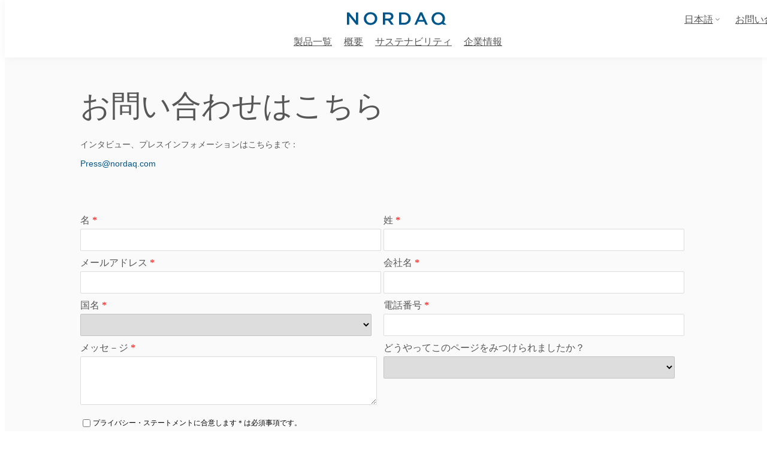

--- FILE ---
content_type: text/html; charset=utf-8
request_url: https://nordaq.com/jpn/contact-us
body_size: 18235
content:
<!DOCTYPE html><html lang="jpn"><head><meta name="facebook-domain-verification" content="x74b6tw2oz5mxrjnc91hzsldbw2ap9"/><script id="cookieyes" type="text/javascript" src="https://cdn-cookieyes.com/client_data/7ea82ef1f53857ab361537bd/script.js"></script><script>var StoryblokCacheVersion = '1768469012191';</script><script type="text/javascript">
                (function(h,o,t,j,a,r){
                    h.hj=h.hj||function(){(h.hj.q=h.hj.q||[]).push(arguments)};
                    h._hjSettings={hjid:2863149,hjsv:6};
                    a=o.getElementsByTagName('head')[0];
                    r=o.createElement('script');r.async=1;
                    r.src=t+h._hjSettings.hjid+j+h._hjSettings.hjsv;
                    a.appendChild(r);
                })(window,document,'https://static.hotjar.com/c/hotjar-','.js?sv=');
            </script><script text="text/javascript">
                (function(w,d,s,l,i){w[l]=w[l]||[];w[l].push({'gtm.start':
                new Date().getTime(),event:'gtm.js'});var f=d.getElementsByTagName(s)[0],
                j=d.createElement(s),dl=l!='dataLayer'?'&l='+l:'';j.async=true;j.src=
                'https://www.googletagmanager.com/gtm.js?id='+i+dl;f.parentNode.insertBefore(j,f);
                })(window,document,'script','dataLayer','GTM-M9JX9TD');
                </script><link rel="preload" href="https://fonts.cdnfonts.com/s/49488/Akzidenz%20Grotesk%20Next%20Regular.woff"/><link rel="apple-touch-icon" sizes="180x180" href="/favicon/apple-touch-icon.png"/><link rel="icon" type="image/png" sizes="32x32" href="/favicon/favicon-32x32.png"/><link rel="icon" type="image/png" sizes="16x16" href="/favicon/favicon-16x16.png"/><link rel="manifest" href="/favicon/site.webmanifest"/><meta name="viewport" content="width=device-width"/><meta charSet="utf-8"/><title>&quot;お問い合わせ​  - Nordaq.jpn&quot;</title><meta name="description" content="Saikoukyuu Jousuiki sweden tokkyo premium mineraru water oishii mizu Michelin star luxury hotel gokujyou oishii Sdgs waterserver Nordaq puremiamu."/><meta name="language" content="jpn"/><meta property="og:type" content="website"/><meta property="og:url" content="https://nordaq.com/jpn/contact-us"/><meta property="og:site_name" content="NORDAQ"/><meta property="article:publisher" content="https://www.facebook.com/Nordaq"/><meta property="og:image:width" content="2550"/><meta property="og:image:height" content="482"/><meta name="twitter:card" content="summary_large_image"/><meta name="twitter:site" content="@nordaq"/><script type="application/ld+json">{"@context":"https://schema.org","@graph":[{"@type":"Organization","@id":"https://nordaq.com/#organization","name":"Nordaq","url":"https://nordaq.com/","sameAs":["https://www.facebook.com/Nordaq","https://www.instagram.com/nordaq_superior_water/","https://www.linkedin.com/company/nordaq/","https://twitter.com/nordaq"],"logo":{"@type":"ImageObject","@id":"https://nordaq.com/#logo","inLanguage":"en-US","url":"https://mk0nordaqjdcbmpb1kqb.kinstacdn.com/wp-content/uploads/2020/04/nordaq-logotype.jpg","width":482,"height":121,"caption":"Nordaq"},"image":{"@id":"https://nordaq.com/#logo"}},{"@type":"WebSite","@id":"https://nordaq.com/#website","url":"https://nordaq.com/","name":"NORDAQ","description":"For a superior taste and a clean planet","publisher":{"@id":"https://nordaq.com/#organization"},"potentialAction":[],"inLanguage":"en-US"},{"@type":"ImageObject","@id":"https://nordaq.com/#primaryimage","inLanguage":"en-US","url":"https://mk0nordaqjdcbmpb1kqb.kinstacdn.com/wp-content/uploads/elementor/thumbs/Sheraton-logo-od7r9hnoaumh8xkl38bz0xqrksmddhpr1ibeg4i5rs.jpg"},{"@type":"WebPage","@id":"https://nordaq.com/#webpage","url":"https://nordaq.com/","name":"Nordaq premium water - For a superior taste and a clean planet","isPartOf":{"@id":"https://nordaq.com/#website"},"about":{"@id":"https://nordaq.com/#organization"},"primaryImageOfPage":{"@id":"https://nordaq.com/#primaryimage"},"datePublished":"2019-08-03T09:22:42+00:00","dateModified":"2021-03-10T09:12:42+00:00","description":"Welcome to a taste experience as it is meant to be. Nordaq makes water taste like water, and everything else that much more.","breadcrumb":{"@id":"https://nordaq.com/#breadcrumb"},"inLanguage":"en-US","potentialAction":[{"@type":"ReadAction","target":["https://nordaq.com/"]}]},{"@type":"BreadcrumbList","@id":"https://nordaq.com/#breadcrumb","itemListElement":[{"@type":"ListItem","position":1,"item":{"@type":"WebPage","@id":"https://nordaq.com/","url":"https://nordaq.com/","name":"Home"}}]}]}</script><meta name="next-head-count" content="14"/><link rel="preload" href="/_next/static/css/6b5b7b7f0e231c3d84af.css" as="style"/><link rel="stylesheet" href="/_next/static/css/6b5b7b7f0e231c3d84af.css" data-n-g=""/><link rel="preload" href="/_next/static/css/27b338cb3c9e554a2655.css" as="style"/><link rel="stylesheet" href="/_next/static/css/27b338cb3c9e554a2655.css" data-n-p=""/><noscript data-n-css=""></noscript><script defer="" nomodule="" src="/_next/static/chunks/polyfills-a40ef1678bae11e696dba45124eadd70.js"></script><script src="/_next/static/chunks/webpack-583a639b8b37ee6651d9.js" defer=""></script><script src="/_next/static/chunks/framework-11d5846af64f0796a412.js" defer=""></script><script src="/_next/static/chunks/main-138b82051f24f4544d58.js" defer=""></script><script src="/_next/static/chunks/pages/_app-603bc30fa9256bfaf8bc.js" defer=""></script><script src="/_next/static/chunks/485-c965cb2d2a62e853bf0a.js" defer=""></script><script src="/_next/static/chunks/14-4c9e1cedc147a93a6474.js" defer=""></script><script src="/_next/static/chunks/pages/%5B%5B...slug%5D%5D-1a6e3f04ecdeccd62289.js" defer=""></script><script src="/_next/static/sTOJVIG6EfOHbzEGQkXbi/_buildManifest.js" defer=""></script><script src="/_next/static/sTOJVIG6EfOHbzEGQkXbi/_ssgManifest.js" defer=""></script><style data-styled="" data-styled-version="5.3.11">.dehcqP{display:-webkit-box;display:-webkit-flex;display:-ms-flexbox;display:flex;}/*!sc*/
@media screen and (min-width:1025px){.dehcqP{visibility:hidden;}}/*!sc*/
.iuaOIT{display:-webkit-box;display:-webkit-flex;display:-ms-flexbox;display:flex;}/*!sc*/
data-styled.g1[id="SocialMediaList__Container-sc-156mnwv-0"]{content:"dehcqP,iuaOIT,"}/*!sc*/
.cYpEgz{padding:0 13px;}/*!sc*/
.cYpEgz:first-child{padding-left:0;}/*!sc*/
.eTTVzg{padding:0 9px;}/*!sc*/
.eTTVzg:first-child{padding-left:0;}/*!sc*/
data-styled.g2[id="SocialMediaList__Link-sc-156mnwv-1"]{content:"cYpEgz,eTTVzg,"}/*!sc*/
.ehcTPP{margin:0 10px;position:relative;display:inline-block;cursor:pointer;color:#575757;}/*!sc*/
.ehcTPP:first{padding-left:0px;}/*!sc*/
.ehcTPP:hover .dropdown-menu{display:-webkit-box;display:-webkit-flex;display:-ms-flexbox;display:flex;-webkit-flex-direction:column;-ms-flex-direction:column;flex-direction:column;margin-top:1px;}/*!sc*/
.ehcTPP:hover{color:#00558A;}/*!sc*/
.cLAoGf{margin:0 10px;position:relative;display:inline-block;cursor:pointer;color:#575757;padding-right:17px;}/*!sc*/
.cLAoGf:first{padding-left:0px;}/*!sc*/
.cLAoGf:hover .dropdown-menu{display:-webkit-box;display:-webkit-flex;display:-ms-flexbox;display:flex;-webkit-flex-direction:column;-ms-flex-direction:column;flex-direction:column;margin-top:1px;}/*!sc*/
.cLAoGf:hover{color:#00558A;}/*!sc*/
.cLAoGf:after{content:url(/arrow-down-black.svg);position:absolute;top:-2px;right:6px;-webkit-transition:-webkit-transform 0.4s ease-in-out;-webkit-transition:transform 0.4s ease-in-out;transition:transform 0.4s ease-in-out;}/*!sc*/
.cLAoGf:hover:after{-webkit-transform:rotate(180deg) translateY(-6px);-ms-transform:rotate(180deg) translateY(-6px);transform:rotate(180deg) translateY(-6px);}/*!sc*/
data-styled.g3[id="Menu__DropDown-sc-17tkt2d-0"]{content:"ehcTPP,cLAoGf,"}/*!sc*/
.eHlecw{display:none;position:absolute;background-color:white;min-width:160px;z-index:1000;padding:15px 25px 18px;list-style:none;}/*!sc*/
data-styled.g4[id="Menu__DropDownMenu-sc-17tkt2d-1"]{content:"eHlecw,"}/*!sc*/
.kLKpSZ{font-family:Arial;font-style:normal;font-weight:normal;font-size:12px;line-height:11px;padding-bottom:5px;color:#00558A;display:inline-block;position:relative;cursor:pointer;}/*!sc*/
.kLKpSZ:before{content:url(/blue-arrow.svg);position:absolute;left:-17px;-webkit-transform:scaleX(0);-ms-transform:scaleX(0);transform:scaleX(0);-webkit-transition:-webkit-transform 0.7s cubic-bezier(0.19,1,0.22,1);-webkit-transition:transform 0.7s cubic-bezier(0.19,1,0.22,1);transition:transform 0.7s cubic-bezier(0.19,1,0.22,1);}/*!sc*/
.kLKpSZ:hover:before{-webkit-transform-origin:left;-ms-transform-origin:left;transform-origin:left;-webkit-transform:scaleX(1);-ms-transform:scaleX(1);transform:scaleX(1);}/*!sc*/
data-styled.g5[id="Menu__DropDownLink-sc-17tkt2d-2"]{content:"kLKpSZ,"}/*!sc*/
.kDKIic{position:relative;}/*!sc*/
.kDKIic:before{content:"";position:absolute;bottom:0;left:0;width:100%;height:1px;background-color:#00558A;-webkit-transform-origin:right;-ms-transform-origin:right;transform-origin:right;-webkit-transform:scaleX(0);-ms-transform:scaleX(0);transform:scaleX(0);-webkit-transition:-webkit-transform 1.1s cubic-bezier(0.19,1,0.22,1);-webkit-transition:transform 1.1s cubic-bezier(0.19,1,0.22,1);transition:transform 1.1s cubic-bezier(0.19,1,0.22,1);}/*!sc*/
.kDKIic:hover:before{-webkit-transform-origin:left;-ms-transform-origin:left;transform-origin:left;-webkit-transform:scaleX(1);-ms-transform:scaleX(1);transform:scaleX(1);}/*!sc*/
data-styled.g6[id="Menu__DropDownTitle-sc-17tkt2d-3"]{content:"kDKIic,"}/*!sc*/
.iljXuZ{display:block;}/*!sc*/
data-styled.g7[id="Menu__NarrowMenuContainer-sc-17tkt2d-4"]{content:"iljXuZ,"}/*!sc*/
.eRUAQy{font-family:Arial;font-style:normal;font-weight:normal;font-size:30px;cursor:pointer;display:-webkit-box;display:-webkit-flex;display:-ms-flexbox;display:flex;-webkit-flex-direction:column;-ms-flex-direction:column;flex-direction:column;-webkit-align-items:flex-start;-webkit-box-align:flex-start;-ms-flex-align:flex-start;align-items:flex-start;}/*!sc*/
@media screen and (max-width:1024px){.eRUAQy{display:block;}}/*!sc*/
.eRUAQy:last-child{margin-bottom:0;}/*!sc*/
data-styled.g8[id="Menu__NarrowMenuCategory-sc-17tkt2d-5"]{content:"eRUAQy,"}/*!sc*/
.duOrUm{display:-webkit-box;display:-webkit-flex;display:-ms-flexbox;display:flex;-webkit-align-items:center;-webkit-box-align:center;-ms-flex-align:center;align-items:center;}/*!sc*/
data-styled.g9[id="Menu__NarrowMenuCategoryTitle-sc-17tkt2d-6"]{content:"duOrUm,"}/*!sc*/
.kFtvyQ{margin-bottom:20px;font-family:Arial;font-style:normal;font-weight:normal;font-size:30px;cursor:pointer;}/*!sc*/
data-styled.g10[id="Menu__NarrowMenuLink-sc-17tkt2d-7"]{content:"kFtvyQ,"}/*!sc*/
.hTlgAH{display:-webkit-box;display:-webkit-flex;display:-ms-flexbox;display:flex;-webkit-align-items:center;-webkit-box-align:center;-ms-flex-align:center;align-items:center;-webkit-box-pack:justify;-webkit-justify-content:space-between;-ms-flex-pack:justify;justify-content:space-between;width:100%;padding:20px 45px 50px;position:fixed;top:0;-webkit-transition:top 0.35s;transition:top 0.35s;background-color:white;box-shadow:0px 0px 15px 0px rgb(0 0 0 / 5%);z-index:1000;-webkit-transition:background-color 0s,top 0.3s;transition:background-color 0s,top 0.3s;}/*!sc*/
data-styled.g12[id="DesktopMenu__Container-sc-nbpvu5-0"]{content:"hTlgAH,"}/*!sc*/
.eAbzFz{display:-webkit-box;display:-webkit-flex;display:-ms-flexbox;display:flex;-webkit-flex-direction:column;-ms-flex-direction:column;flex-direction:column;-webkit-box-pack:center;-webkit-justify-content:center;-ms-flex-pack:center;justify-content:center;-webkit-align-items:center;-webkit-box-align:center;-ms-flex-align:center;align-items:center;}/*!sc*/
data-styled.g13[id="DesktopMenu__InnerContainer-sc-nbpvu5-1"]{content:"eAbzFz,"}/*!sc*/
.WYtsG{position:absolute;top:60px;}/*!sc*/
data-styled.g14[id="DesktopMenu__MenuContainer-sc-nbpvu5-2"]{content:"WYtsG,"}/*!sc*/
.hkOBhb{cursor:pointer;}/*!sc*/
data-styled.g15[id="DesktopMenu__LogoLink-sc-nbpvu5-3"]{content:"hkOBhb,"}/*!sc*/
.edGNXg{height:100%;margin:0 0px;border-left:0.4px solid white;}/*!sc*/
@media screen and (max-width:1024px){.edGNXg{width:100%;height:1px;border-top:0.4px solid white;border-left:none;margin:33px 0;}}/*!sc*/
data-styled.g16[id="Divider__D-sc-1ed6v9t-0"]{content:"edGNXg,"}/*!sc*/
.dnetPA{padding-top:50px;padding-right:32px;padding-left:20px;display:-webkit-box;display:-webkit-flex;display:-ms-flexbox;display:flex;-webkit-box-pack:justify;-webkit-justify-content:space-between;-ms-flex-pack:justify;justify-content:space-between;-webkit-align-items:center;-webkit-box-align:center;-ms-flex-align:center;align-items:center;padding-bottom:30px;background-color:white;}/*!sc*/
data-styled.g17[id="NarrowMenu__NarrowContainer-sc-17qvv52-0"]{content:"dnetPA,"}/*!sc*/
.gWGRcT{height:100%;width:0;position:fixed;z-index:1000;top:0;left:0;background-color:#00558A;overflow-x:hidden;-webkit-transition:0.5s;transition:0.5s;color:white;display:-webkit-box;display:-webkit-flex;display:-ms-flexbox;display:flex;-webkit-flex-direction:column;-ms-flex-direction:column;flex-direction:column;}/*!sc*/
data-styled.g18[id="NarrowMenu__Overlay-sc-17qvv52-1"]{content:"gWGRcT,"}/*!sc*/
.iFDGmB{position:relative;width:100vw;text-align:center;margin-top:50px;padding-left:20px;padding-right:20px;-webkit-flex:1;-ms-flex:1;flex:1;display:-webkit-box;display:-webkit-flex;display:-ms-flexbox;display:flex;-webkit-flex-direction:column;-ms-flex-direction:column;flex-direction:column;}/*!sc*/
data-styled.g19[id="NarrowMenu__OverlayContent-sc-17qvv52-2"]{content:"iFDGmB,"}/*!sc*/
.ixzLwp{background:transparent;border:none;color:white;outline:none;cursor:pointer;padding:0;}/*!sc*/
data-styled.g20[id="NarrowMenu__CloseButton-sc-17qvv52-3"]{content:"ixzLwp,"}/*!sc*/
.dPRslV{display:-webkit-box;display:-webkit-flex;display:-ms-flexbox;display:flex;-webkit-box-pack:justify;-webkit-justify-content:space-between;-ms-flex-pack:justify;justify-content:space-between;-webkit-align-items:center;-webkit-box-align:center;-ms-flex-align:center;align-items:center;margin-top:50px;padding:0 32px 0 22px;}/*!sc*/
data-styled.g21[id="NarrowMenu__MenuTop-sc-17qvv52-4"]{content:"dPRslV,"}/*!sc*/
.kyrdIm{cursor:pointer;}/*!sc*/
data-styled.g22[id="NarrowMenu__LogoLink-sc-17qvv52-5"]{content:"kyrdIm,"}/*!sc*/
.eUnHvo{display:none;}/*!sc*/
@media screen and (max-width:1024px){.eUnHvo{display:block;}}/*!sc*/
data-styled.g23[id="Header__Narrow-sc-c9p9b8-0"]{content:"eUnHvo,"}/*!sc*/
.igRMrU{display:none;}/*!sc*/
@media screen and (min-width:1025px){.igRMrU{display:block;}}/*!sc*/
data-styled.g24[id="Header__MediumAndWide-sc-c9p9b8-1"]{content:"igRMrU,"}/*!sc*/
.cnVnqq{background-color:#FAFAFA;}/*!sc*/
data-styled.g26[id="Image__Container-sc-jmt8jt-0"]{content:"cnVnqq,"}/*!sc*/
.hRGseM{font-family:Akzidenz-Grotesk Next;font-style:normal;font-weight:400;font-size:50px;line-height:60px;color:#575757;}/*!sc*/
@media screen and (max-width:1024px){.hRGseM{font-size:36px;line-height:43px;}}/*!sc*/
data-styled.g27[id="H1__H1Typography-sc-osdyvv-0"]{content:"hRGseM,"}/*!sc*/
.enfTgN{font-family:Akzidenz-Grotesk Next;font-style:normal;font-weight:400;font-size:28px;color:#575757;}/*!sc*/
@media screen and (max-width:1024px){.enfTgN{font-size:26px;}}/*!sc*/
data-styled.g28[id="H2__H2Typography-sc-d4n2m6-0"]{content:"enfTgN,"}/*!sc*/
.jXeOeC{font-family:Arial;font-style:normal;font-weight:normal;font-size:14px;line-height:20px;color:#575757;}/*!sc*/
@media screen and (max-width:1024px){.jXeOeC{font-size:16px;}}/*!sc*/
data-styled.g31[id="Paragraph__ParagraphTypography-sc-isrbhh-0"]{content:"jXeOeC,"}/*!sc*/
.fuwirw{font-family:Arial;font-style:normal;font-weight:bold;font-size:12px;line-height:18px;text-transform:uppercase;color:#575757;}/*!sc*/
@media screen and (max-width:1024px){.fuwirw{font-size:14px;}}/*!sc*/
data-styled.g33[id="CTA2__CTA2Typography-sc-1qjq6a2-0"]{content:"fuwirw,"}/*!sc*/
.cCRWWF{background-color:#00558A;color:white;border:none;border-radius:8px;padding:15px 45px;font-family:Roboto;font-style:normal;font-weight:400;font-size:16px;line-height:18px;cursor:pointer;display:inline-block;}/*!sc*/
.cCRWWF:hover{background-color:#003C62;}/*!sc*/
data-styled.g49[id="Button__Btn-sc-r0t2o9-0"]{content:"cCRWWF,"}/*!sc*/
.gPblfX{background-color:#00558A;padding:50px 50px 23px 45px;display:-webkit-box;display:-webkit-flex;display:-ms-flexbox;display:flex;-webkit-flex-direction:column;-ms-flex-direction:column;flex-direction:column;-webkit-box-pack:center;-webkit-justify-content:center;-ms-flex-pack:center;justify-content:center;-webkit-align-items:center;-webkit-box-align:center;-ms-flex-align:center;align-items:center;color:#FFFFFF;}/*!sc*/
@media screen and (max-width:1024px){.gPblfX{padding-left:20px;padding-right:20px;}}/*!sc*/
data-styled.g59[id="Footer__Container-sc-13c5ze5-0"]{content:"gPblfX,"}/*!sc*/
.ehxrgN{display:-webkit-box;display:-webkit-flex;display:-ms-flexbox;display:flex;-webkit-align-items:flex-start;-webkit-box-align:flex-start;-ms-flex-align:flex-start;align-items:flex-start;margin-bottom:53px;width:100%;}/*!sc*/
@media screen and (max-width:1024px){.ehxrgN{-webkit-flex-direction:column;-ms-flex-direction:column;flex-direction:column;margin-bottom:33px;}}/*!sc*/
data-styled.g60[id="Footer__InnerContainer-sc-13c5ze5-1"]{content:"ehxrgN,"}/*!sc*/
.gYzBBe{font-family:Arial;font-style:normal;font-weight:normal;font-size:9px;}/*!sc*/
data-styled.g61[id="Footer__CopyRight-sc-13c5ze5-2"]{content:"gYzBBe,"}/*!sc*/
.fIwyvv{width:288px;margin-right:75px;font-family:Arial;margin-bottom:60px;}/*!sc*/
@media screen and (max-width:1024px){.fIwyvv{width:100%;}}/*!sc*/
data-styled.g62[id="Footer__BrandDescriptionContainer-sc-13c5ze5-3"]{content:"fIwyvv,"}/*!sc*/
.eumlSt{font-style:normal;font-weight:normal;font-size:12px;line-height:20px;margin-top:20px;}/*!sc*/
data-styled.g63[id="Footer__BrandDescriptionText-sc-13c5ze5-4"]{content:"eumlSt,"}/*!sc*/
.caeZvp{display:grid;grid-template-columns:repeat(3,1fr);justify-items:center;-webkit-flex:2;-ms-flex:2;flex:2;}/*!sc*/
@media screen and (max-width:1024px){.caeZvp{display:-webkit-box;display:-webkit-flex;display:-ms-flexbox;display:flex;-webkit-flex-direction:column;-ms-flex-direction:column;flex-direction:column;}}/*!sc*/
data-styled.g64[id="Footer__FooterLinksContainer-sc-13c5ze5-5"]{content:"caeZvp,"}/*!sc*/
.ifiZqZ{font-style:normal;font-weight:bold;font-size:12px;margin-bottom:22px;}/*!sc*/
data-styled.g65[id="Footer__FooterLinkCategory-sc-13c5ze5-6"]{content:"ifiZqZ,"}/*!sc*/
.gPaZMS{display:-webkit-box;display:-webkit-flex;display:-ms-flexbox;display:flex;-webkit-flex-direction:column;-ms-flex-direction:column;flex-direction:column;}/*!sc*/
@media screen and (max-width:1024px){.gPaZMS{margin-bottom:47px;width:100%;}}/*!sc*/
data-styled.g66[id="Footer__FooterLinksGroup-sc-13c5ze5-7"]{content:"gPaZMS,"}/*!sc*/
.hPgOFx{width:100%;height:auto;display:block;}/*!sc*/
data-styled.g67[id="Footer__Background-sc-13c5ze5-8"]{content:"hPgOFx,"}/*!sc*/
.bofMkG{padding:20px 20%;}/*!sc*/
@media screen and (max-width:1024px){.bofMkG{padding:20px 20px;}}/*!sc*/
data-styled.g86[id="Article__Container-sc-1v5799c-0"]{content:"bofMkG,"}/*!sc*/
.bOSAEp{font-style:normal;font-weight:normal;font-size:14px;font-family:Arial;margin-bottom:20px;line-height:20px;color:#575757;}/*!sc*/
data-styled.g87[id="Article__Content-sc-1v5799c-1"]{content:"bOSAEp,"}/*!sc*/
.iNGFTB{padding:10px 10%;}/*!sc*/
@media screen and (max-width:1024px){.iNGFTB{padding:10px 20px;}}/*!sc*/
data-styled.g89[id="H1__Container-sc-1bq9td4-0"]{content:"iNGFTB,"}/*!sc*/
.cLpUTn{padding:50px 10%;}/*!sc*/
@media screen and (max-width:1024px){.cLpUTn{padding:0 20px;}}/*!sc*/
data-styled.g99[id="ContactUs__Container-sc-1gkgfze-0"]{content:"cLpUTn,"}/*!sc*/
.frPRrw{width:100%;padding:10px 7px;border:1px solid rgba(87,87,87,0.2);border-radius:2px;}/*!sc*/
data-styled.g100[id="ContactUs__Input-sc-1gkgfze-1"]{content:"frPRrw,"}/*!sc*/
.kpRYIi{width:100%;padding:9px 0;border:1px solid rgba(87,87,87,0.2);border-radius:2px;}/*!sc*/
data-styled.g101[id="ContactUs__Select-sc-1gkgfze-2"]{content:"kpRYIi,"}/*!sc*/
.eqLNvf{border:1px solid rgba(87,87,87,0.2);border-radius:2px;width:100%;padding-left:5px;}/*!sc*/
data-styled.g102[id="ContactUs__TextArea-sc-1gkgfze-3"]{content:"eqLNvf,"}/*!sc*/
.lanudw{color:#575757;margin-bottom:3px;}/*!sc*/
data-styled.g103[id="ContactUs__Label-sc-1gkgfze-4"]{content:"lanudw,"}/*!sc*/
.fhqCzh{display:grid;grid-template-columns:repeat(2,1fr);margin-bottom:10px;}/*!sc*/
@media screen and (max-width:1024px){.fhqCzh{grid-template-columns:repeat(1,1fr);margin-bottom:0px;}}/*!sc*/
data-styled.g104[id="ContactUs__Row-sc-1gkgfze-5"]{content:"fhqCzh,"}/*!sc*/
.gsmIxb{display:-webkit-box;display:-webkit-flex;display:-ms-flexbox;display:flex;-webkit-flex-direction:column;-ms-flex-direction:column;flex-direction:column;-webkit-box-pack:start;-webkit-justify-content:flex-start;-ms-flex-pack:start;justify-content:flex-start;-webkit-align-items:flex-start;-webkit-box-align:flex-start;-ms-flex-align:flex-start;align-items:flex-start;padding-right:20px;}/*!sc*/
@media screen and (max-width:1024px){.gsmIxb{margin-bottom:10px;margin-left:5px;}}/*!sc*/
data-styled.g105[id="ContactUs__InputContainer-sc-1gkgfze-6"]{content:"gsmIxb,"}/*!sc*/
.caayjD{margin-right:4px;}/*!sc*/
data-styled.g106[id="ContactUs__Checkbox-sc-1gkgfze-7"]{content:"caayjD,"}/*!sc*/
.cOpsua{display:-webkit-box;display:-webkit-flex;display:-ms-flexbox;display:flex;-webkit-align-items:center;-webkit-box-align:center;-ms-flex-align:center;align-items:center;font-size:12px;font-family:Arial;margin-bottom:22px;}/*!sc*/
@media screen and (max-width:1024px){.cOpsua{margin-bottom:12px;}}/*!sc*/
data-styled.g108[id="ContactUs__PrivacyContainer-sc-1gkgfze-9"]{content:"cOpsua,"}/*!sc*/
.frINYt{padding:0 10%;margin-bottom:20px;}/*!sc*/
@media screen and (max-width:1024px){.frINYt{padding:0px 20px;}}/*!sc*/
data-styled.g117[id="ContactMethod__Container-sc-1pox325-0"]{content:"frINYt,"}/*!sc*/
.khNCIp{margin-top:95px;width:100%;background-color:transparent;}/*!sc*/
@media screen and (max-width:1024px){.khNCIp{margin-top:0px;}}/*!sc*/
data-styled.g121[id="VerticalSpace__Container-sc-11a2l7x-0"]{content:"khNCIp,"}/*!sc*/
</style></head><body><div id="__next"><div style="background-color:#FAFAFA"><section><section><header mode="DARK_MODE" class="Header__Container-sc-c9p9b8-2 ggJoaT"><div class="Header__Narrow-sc-c9p9b8-0 eUnHvo"><div mode="DARK_MODE" class="NarrowMenu__NarrowContainer-sc-17qvv52-0 dnetPA"><a href="/jpn/home" class="NarrowMenu__LogoLink-sc-17qvv52-5 kyrdIm"><svg width="171" height="22" fill="none" xmlns="http://www.w3.org/2000/svg"><g clip-path="url(#dark-logo_svg__clip0)" fill="#00558A"><path d="M161.461 17.377a10.389 10.389 0 002.175-6.374c0-5.838-4.607-10.646-11.217-10.646-6.611 0-11.275 4.863-11.275 10.715 0 5.838 4.607 10.646 11.217 10.646 2.518 0 4.736-.742 6.553-1.95l1.86 1.538h5.494l-4.807-3.929zm-9.085 1.14c-4.049 0-7.326-3.324-7.326-7.445 0-4.107 3.277-7.445 7.326-7.445 4.049 0 7.325 3.324 7.325 7.445 0 4.107-3.276 7.445-7.325 7.445zM15.023 14.987L3.505.701H0v20.66h3.72V6.662l11.86 14.699h3.163V.7h-3.72v14.286zM39.403.343c-6.61 0-11.274 4.863-11.274 10.715 0 5.838 4.607 10.646 11.217 10.646S50.62 16.841 50.62 10.99C50.62 5.165 46 .343 39.403.343zm0 18.037c-4.278 0-7.311-3.338-7.311-7.377 0-4.038 2.976-7.322 7.254-7.322s7.311 3.339 7.311 7.377c0 4.039-2.99 7.322-7.254 7.322zM77.561 7.253c0-4.039-3.047-6.552-7.998-6.552h-9.586v20.66h3.778v-7.198h4.735l5.28 7.198h4.45l-5.81-7.816c3.034-.797 5.151-2.871 5.151-6.292zM63.77 10.948V4.011h5.508c2.79 0 4.45 1.182 4.45 3.448 0 2.13-1.717 3.476-4.421 3.476h-5.537v.013zM95.017.7H86.99v20.66h8.027c6.767 0 11.431-4.519 11.431-10.357 0-5.838-4.664-10.302-11.431-10.302zm0 17.35h-4.235V4.011h4.235c4.52 0 7.468 2.981 7.468 7.047 0 4.08-2.947 6.992-7.468 6.992zM121.972.55L112.5 21.346h3.878l2.217-4.986h10.173l2.189 4.986h3.992L125.477.55h-3.505zm-2.003 12.61l3.691-8.27 3.72 8.27h-7.411z"></path></g><defs><clipPath id="dark-logo_svg__clip0"><path fill="#fff" d="M0 0h170.847v21.718H0z"></path></clipPath></defs></svg></a><svg width="33" height="23" fill="none" xmlns="http://www.w3.org/2000/svg" style="cursor:pointer;margin-bottom:10px"><path fill="#00558A" d="M0 9.731h32.731v3.538H0zM0 19.462h32.731V23H0zM0 0h32.731v3.538H0z"></path></svg><div id="narrow-menu" class="NarrowMenu__Overlay-sc-17qvv52-1 gWGRcT"><div class="NarrowMenu__MenuTop-sc-17qvv52-4 dPRslV"><a href="/jpn/home" class="NarrowMenu__LogoLink-sc-17qvv52-5 kyrdIm"><svg width="171" height="22" fill="none" xmlns="http://www.w3.org/2000/svg"><g clip-path="url(#white-logo_svg__clip0)" fill="#fff"><path d="M161.461 17.377a10.389 10.389 0 002.175-6.374c0-5.838-4.607-10.646-11.217-10.646-6.611 0-11.275 4.863-11.275 10.715 0 5.838 4.607 10.646 11.217 10.646 2.518 0 4.736-.742 6.553-1.95l1.86 1.538h5.494l-4.807-3.929zm-9.085 1.14c-4.049 0-7.326-3.324-7.326-7.445 0-4.107 3.277-7.445 7.326-7.445 4.049 0 7.325 3.324 7.325 7.445 0 4.107-3.276 7.445-7.325 7.445zM15.023 14.987L3.505.701H0v20.66h3.72V6.662l11.86 14.699h3.163V.7h-3.72v14.286zM39.403.343c-6.61 0-11.274 4.863-11.274 10.715 0 5.838 4.607 10.646 11.217 10.646S50.62 16.841 50.62 10.99C50.62 5.165 46 .343 39.403.343zm0 18.037c-4.278 0-7.311-3.338-7.311-7.377 0-4.038 2.976-7.322 7.254-7.322s7.311 3.339 7.311 7.377c0 4.039-2.99 7.322-7.254 7.322zM77.561 7.253c0-4.039-3.047-6.552-7.998-6.552h-9.586v20.66h3.778v-7.198h4.735l5.28 7.198h4.45l-5.81-7.816c3.034-.797 5.151-2.871 5.151-6.292zM63.77 10.948V4.011h5.508c2.79 0 4.45 1.182 4.45 3.448 0 2.13-1.717 3.476-4.421 3.476h-5.537v.013zM95.017.7H86.99v20.66h8.027c6.767 0 11.431-4.519 11.431-10.357 0-5.838-4.664-10.302-11.431-10.302zm0 17.35h-4.235V4.011h4.235c4.52 0 7.468 2.981 7.468 7.047 0 4.08-2.947 6.992-7.468 6.992zM121.972.55L112.5 21.346h3.878l2.217-4.986h10.173l2.189 4.986h3.992L125.477.55h-3.505zm-2.003 12.61l3.691-8.27 3.72 8.27h-7.411z"></path></g><defs><clipPath id="white-logo_svg__clip0"><path fill="#fff" d="M0 0h170.847v21.718H0z"></path></clipPath></defs></svg></a><button class="NarrowMenu__CloseButton-sc-17qvv52-3 ixzLwp"><svg width="30" height="30" fill="none" xmlns="http://www.w3.org/2000/svg"><path fill="#fff" d="M2.828.297L28.991 26.46l-2.828 2.828L0 3.125z"></path><path fill="#fff" d="M.784 26.163L26.947 0l2.828 2.828L3.612 28.991z"></path></svg></button></div><div class="NarrowMenu__OverlayContent-sc-17qvv52-2 iFDGmB"><nav class="Menu__NarrowMenuContainer-sc-17tkt2d-4 iljXuZ"><ul style="list-style:none;padding-left:0"><li style="text-align:left;margin-bottom:20px"><a href="/jpn/Products" class="Menu__NarrowMenuLink-sc-17tkt2d-7 kFtvyQ">製品一覧</a></li><li style="text-align:left;margin-bottom:20px"><a href="/jpn/how-it-works" class="Menu__NarrowMenuLink-sc-17tkt2d-7 kFtvyQ">概要</a></li><li style="text-align:left;margin-bottom:20px"><a href="/jpn/sustainability" class="Menu__NarrowMenuLink-sc-17tkt2d-7 kFtvyQ">サステナビリティ</a></li><li style="text-align:left;margin-bottom:20px"><a href="/jpn/about-us" class="Menu__NarrowMenuLink-sc-17tkt2d-7 kFtvyQ">企業情報</a></li></ul></nav><div spacing="0" color="white" class="Divider__D-sc-1ed6v9t-0 edGNXg"></div><nav class="Menu__NarrowMenuContainer-sc-17tkt2d-4 iljXuZ"><ul style="list-style:none;padding-left:0"><li style="text-align:left;margin-bottom:20px"><div class="Menu__NarrowMenuCategory-sc-17tkt2d-5 eRUAQy"><div class="Menu__NarrowMenuCategoryTitle-sc-17tkt2d-6 duOrUm"><span style="margin-right:10px">日本語</span> <svg width="18" height="10" fill="none" xmlns="http://www.w3.org/2000/svg"><path d="M1 1l8 8 8-8" stroke="#fff" stroke-width="1.5" stroke-linecap="round" stroke-linejoin="round"></path></svg></div></div></li><li style="text-align:left;margin-bottom:20px"><a href="/jpn/contact-us" class="Menu__NarrowMenuLink-sc-17tkt2d-7 kFtvyQ">お問い合わせ</a></li></ul></nav><div style="margin-top:auto;padding-top:20px;margin-bottom:20px" hidden="" class="SocialMediaList__Container-sc-156mnwv-0 dehcqP"><a href="https://www.facebook.com/Nordaq/" spacing="13" target="_blank" rel="noopener noreferrer nofollow" class="SocialMediaList__Link-sc-156mnwv-1 cYpEgz"><svg xmlns="http://www.w3.org/2000/svg" fill="none" viewBox="0 0 14 28" height="25" width="30"><g clip-path="url(#facebook_svg__clip0)"><path fill="#fff" d="M11.155 4.607h2.49V.195C13.217.135 11.735 0 10.014 0c-3.593 0-6.05 2.298-6.05 6.52v3.887H0v4.932h3.965v12.413h4.861V15.339h3.806l.602-4.932H8.826V7.008c-.005-1.425.373-2.4 2.33-2.4z"></path></g><defs><clipPath id="facebook_svg__clip0"><path fill="#fff" d="M0 0h13.644v27.752H0z"></path></clipPath></defs></svg></a><a href="https://www.instagram.com/nordaq_superior_water/" spacing="13" target="_blank" rel="noopener noreferrer nofollow" class="SocialMediaList__Link-sc-156mnwv-1 cYpEgz"><svg xmlns="http://www.w3.org/2000/svg" fill="none" viewBox="0 0 28 28" height="25" width="30"><g clip-path="url(#instagram_svg__clip0)" fill="#fff"><path d="M27.22 8.157c-.065-1.477-.3-2.487-.636-3.367a6.833 6.833 0 00-1.576-2.46A6.662 6.662 0 0022.594.733c-.87-.342-1.859-.58-3.312-.646C17.82.017 17.354 0 13.647 0S9.476.016 8.023.081C6.57.147 5.576.386 4.71.728a6.699 6.699 0 00-2.42 1.602 6.795 6.795 0 00-1.57 2.455C.385 5.67.15 6.675.085 8.152.016 9.64 0 10.112 0 13.876c0 3.763.016 4.241.08 5.719.064 1.477.3 2.487.636 3.367a6.904 6.904 0 001.575 2.46 6.66 6.66 0 002.415 1.596c.87.343 1.858.582 3.311.647 1.453.065 1.918.081 5.625.081s4.171-.016 5.624-.081c1.453-.065 2.447-.304 3.312-.646a7.05 7.05 0 003.995-4.063c.337-.885.572-1.89.636-3.367.064-1.482.08-1.95.08-5.719s-.005-4.23-.07-5.713zm-2.458 11.334c-.058 1.358-.283 2.086-.47 2.575a4.571 4.571 0 01-2.59 2.634c-.48.19-1.207.418-2.532.477-1.442.066-1.87.082-5.512.082-3.643 0-4.081-.016-5.512-.082-1.336-.06-2.052-.287-2.532-.477a4.137 4.137 0 01-1.565-1.038 4.35 4.35 0 01-1.02-1.591c-.187-.489-.412-1.227-.47-2.574-.065-1.467-.08-1.901-.08-5.605 0-3.704.015-4.149.08-5.605.058-1.357.283-2.085.47-2.574a4.115 4.115 0 011.02-1.596 4.266 4.266 0 011.565-1.038c.48-.19 1.207-.418 2.532-.478 1.442-.065 1.869-.081 5.512-.081 3.648 0 4.08.016 5.512.081 1.335.06 2.051.288 2.532.478a4.14 4.14 0 011.565 1.038c.454.45.801.993 1.02 1.596.187.489.411 1.228.47 2.574.064 1.467.08 1.901.08 5.605 0 3.704-.01 4.133-.075 5.6z"></path><path d="M13.647 6.75c-3.873 0-7.013 3.194-7.013 7.131 0 3.938 3.14 7.13 7.013 7.13 3.872 0 7.013-3.192 7.013-7.13 0-3.937-3.14-7.13-7.013-7.13zm0 11.753c-2.51 0-4.55-2.07-4.55-4.627 0-2.558 2.034-4.627 4.55-4.627 2.51 0 4.55 2.069 4.55 4.627s-2.034 4.627-4.55 4.627zM22.578 6.468c0 .918-.732 1.662-1.634 1.662-.903 0-1.635-.744-1.635-1.662 0-.917.732-1.661 1.634-1.661.898-.006 1.635.744 1.635 1.661z"></path></g><defs><clipPath id="instagram_svg__clip0"><path fill="#fff" d="M0 0h27.289v27.752H0z"></path></clipPath></defs></svg></a><a href="https://www.youtube.com/channel/UC3ZOPqxOnDH4eAoowQiyoEA" spacing="13" target="_blank" rel="noopener noreferrer nofollow" class="SocialMediaList__Link-sc-156mnwv-1 cYpEgz"><svg xmlns="http://www.w3.org/2000/svg" fill="none" viewBox="0 0 39 28" height="25" width="30"><g clip-path="url(#youtube_svg__clip0)"><path fill="#fff" d="M37.861 23.413c-.447 1.698-1.753 3.037-3.41 3.496-3.023.843-15.121.843-15.121.843s-12.099 0-15.128-.819c-1.626-.458-2.963-1.828-3.41-3.527C0 20.307 0 13.88 0 13.88s0-6.465.798-9.534C1.246 2.647 2.551 1.308 4.208.85 7.268 0 19.336 0 19.336 0s12.098 0 15.127.818c1.657.459 2.963 1.798 3.41 3.496.798 3.1.798 9.534.798 9.534s.019 6.459-.81 9.565zM15.478 7.934v11.883l10.061-5.944-10.06-5.939z"></path></g><defs><clipPath id="youtube_svg__clip0"><path transform="matrix(1 0 0 -1 0 27.752)" fill="#fff" d="M0 0h38.659v27.752H0z"></path></clipPath></defs></svg></a><a href="https://www.linkedin.com/company/nordaq/" spacing="13" target="_blank" rel="noopener noreferrer nofollow" class="SocialMediaList__Link-sc-156mnwv-1 cYpEgz"><svg xmlns="http://www.w3.org/2000/svg" fill="none" viewBox="0 0 28 28" height="25" width="30"><g clip-path="url(#linkedin_svg__clip0)" fill="#fff"><path d="M27.284 27.752h.005v-10.18c0-4.98-1.055-8.813-6.78-8.813-2.75 0-4.6 1.534-5.35 2.992h-.08V9.225H9.651v18.527h5.65v-9.177c0-2.417.448-4.753 3.39-4.753 2.9 0 2.942 2.759 2.942 4.905v9.025h5.65zM.448 9.225h5.66v18.527H.448V9.225zM3.278 0C1.466 0 0 1.49 0 3.333 0 5.176 1.466 6.7 3.278 6.7s3.278-1.528 3.278-3.366C6.55 1.491 5.085 0 3.278 0z"></path></g><defs><clipPath id="linkedin_svg__clip0"><path fill="#fff" d="M0 0h27.289v27.752H0z"></path></clipPath></defs></svg></a></div></div></div></div></div><div class="Header__MediumAndWide-sc-c9p9b8-1 igRMrU"><div id="desktop-menu" mode="DARK_MODE" class="DesktopMenu__Container-sc-nbpvu5-0 hTlgAH"><div hidden="" class="SocialMediaList__Container-sc-156mnwv-0 dehcqP"><a href="https://www.facebook.com/Nordaq/" spacing="9" target="_blank" rel="noopener noreferrer nofollow" class="SocialMediaList__Link-sc-156mnwv-1 eTTVzg"><svg xmlns="http://www.w3.org/2000/svg" fill="none" height="15" width="20"><g clip-path="url(#facebook-dark_svg__clip0)"><path fill="#575757" d="M4.858 2.05h1.084V.128a13.82 13.82 0 00-1.58-.085c-1.565 0-2.635 1.001-2.635 2.84v1.693H0v2.148h1.727v5.406h2.117V6.724h1.657l.263-2.148h-1.92v-1.48c-.002-.621.163-1.046 1.014-1.046z"></path></g><defs><clipPath id="facebook-dark_svg__clip0"><path transform="translate(0 .043)" fill="#fff" d="M0 0h5.942v12.086H0z"></path></clipPath></defs></svg></a><a href="https://www.instagram.com/nordaq_superior_water/" spacing="9" target="_blank" rel="noopener noreferrer nofollow" class="SocialMediaList__Link-sc-156mnwv-1 eTTVzg"><svg xmlns="http://www.w3.org/2000/svg" fill="none" height="15" width="20"><g clip-path="url(#instagram-dark_svg__clip0)" fill="#575757"><path d="M12.614 3.596c-.027-.643-.13-1.083-.276-1.467a2.976 2.976 0 00-.687-1.071A2.9 2.9 0 0010.6.363C10.22.213 9.79.11 9.158.08 8.52.051 8.318.043 6.703.043 5.09.043 4.887.05 4.253.08 3.622.107 3.189.21 2.813.36c-.4.154-.756.39-1.054.698a2.96 2.96 0 00-.684 1.07c-.147.385-.25.822-.277 1.466-.03.648-.037.853-.037 2.493 0 1.639.007 1.847.035 2.49.028.644.13 1.083.276 1.467.152.406.387.768.687 1.071a2.9 2.9 0 001.051.695c.38.15.81.254 1.443.282.632.028.835.035 2.45.035 1.614 0 1.816-.007 2.449-.035.632-.028 1.065-.133 1.442-.282a3.07 3.07 0 001.74-1.769c.147-.385.249-.823.277-1.466.028-.646.035-.85.035-2.49 0-1.642-.003-1.843-.03-2.49zm-1.07 4.936c-.025.592-.123.908-.204 1.121A1.99 1.99 0 0110.21 10.8c-.209.083-.525.183-1.102.209-.628.028-.814.035-2.4.035-1.587 0-1.778-.007-2.402-.035-.581-.026-.893-.126-1.102-.209a1.803 1.803 0 01-.682-.451 1.896 1.896 0 01-.444-.693c-.082-.213-.18-.535-.205-1.121-.028-.639-.035-.828-.035-2.441s.007-1.807.035-2.441c.026-.592.123-.909.205-1.121.093-.265.244-.502.444-.696.193-.2.426-.355.682-.452.21-.082.525-.182 1.102-.208.628-.028.815-.035 2.401-.035 1.589 0 1.777.007 2.4.035.582.026.894.126 1.103.208.259.097.494.251.682.452.198.196.349.433.444.696.082.212.18.534.205 1.12.028.64.035.829.035 2.442 0 1.613-.005 1.8-.033 2.438z"></path><path d="M6.703 2.983c-1.687 0-3.055 1.391-3.055 3.106 0 1.715 1.368 3.105 3.055 3.105 1.686 0 3.054-1.39 3.054-3.105S8.39 2.983 6.703 2.983zm0 5.119c-1.094 0-1.982-.901-1.982-2.015 0-1.115.886-2.016 1.982-2.016 1.093 0 1.982.901 1.982 2.016 0 1.114-.886 2.015-1.982 2.015zM10.594 2.86c0 .4-.32.724-.712.724a.718.718 0 01-.712-.724c0-.4.319-.723.712-.723a.718.718 0 01.712.723z"></path></g><defs><clipPath id="instagram-dark_svg__clip0"><path transform="translate(.76 .043)" fill="#fff" d="M0 0h11.885v12.086H0z"></path></clipPath></defs></svg></a><a href="https://www.youtube.com/channel/UC3ZOPqxOnDH4eAoowQiyoEA" spacing="9" target="_blank" rel="noopener noreferrer nofollow" class="SocialMediaList__Link-sc-156mnwv-1 eTTVzg"><svg xmlns="http://www.w3.org/2000/svg" fill="none" height="15" width="20"><g clip-path="url(#youtube-dark_svg__clip0)"><path fill="#575757" d="M16.952 10.24a2.141 2.141 0 01-1.485 1.523c-1.316.367-6.586.367-6.586.367s-5.269 0-6.588-.357c-.708-.2-1.29-.796-1.485-1.536-.345-1.35-.345-4.15-.345-4.15s0-2.815.347-4.151A2.141 2.141 0 012.296.413c1.332-.37 6.588-.37 6.588-.37s5.27 0 6.588.357c.722.2 1.29.783 1.486 1.522.347 1.35.347 4.152.347 4.152s.008 2.813-.353 4.166zM7.204 3.499v5.175l4.382-2.589L7.204 3.5z"></path></g><defs><clipPath id="youtube-dark_svg__clip0"><path transform="matrix(1 0 0 -1 .463 12.13)" fill="#fff" d="M0 0h16.837v12.086H0z"></path></clipPath></defs></svg></a><a href="https://www.linkedin.com/company/nordaq/" spacing="9" target="_blank" rel="noopener noreferrer nofollow" class="SocialMediaList__Link-sc-156mnwv-1 eTTVzg"><svg xmlns="http://www.w3.org/2000/svg" fill="none" height="15" width="20"><g clip-path="url(#linkedin-dark_svg__clip0)" fill="#575757"><path d="M12.702 12.13h.003V7.697c0-2.17-.46-3.839-2.953-3.839-1.198 0-2.003.668-2.33 1.303h-.035v-1.1H5.022v8.069h2.461V8.133c0-1.053.195-2.07 1.476-2.07 1.263 0 1.282 1.202 1.282 2.136v3.93h2.46zM1.016 4.061H3.48v8.069H1.016V4.06zM2.248.043C1.458.043.82.693.82 1.495c0 .803.639 1.466 1.428 1.466.79 0 1.427-.666 1.427-1.466C3.673.692 3.035.043 2.248.043z"></path></g><defs><clipPath id="linkedin-dark_svg__clip0"><path transform="translate(.82 .043)" fill="#fff" d="M0 0h11.885v12.086H0z"></path></clipPath></defs></svg></a></div><div class="DesktopMenu__InnerContainer-sc-nbpvu5-1 eAbzFz"><a href="/jpn/home" class="DesktopMenu__LogoLink-sc-nbpvu5-3 hkOBhb"><svg width="171" height="22" fill="none" xmlns="http://www.w3.org/2000/svg"><g clip-path="url(#dark-logo_svg__clip0)" fill="#00558A"><path d="M161.461 17.377a10.389 10.389 0 002.175-6.374c0-5.838-4.607-10.646-11.217-10.646-6.611 0-11.275 4.863-11.275 10.715 0 5.838 4.607 10.646 11.217 10.646 2.518 0 4.736-.742 6.553-1.95l1.86 1.538h5.494l-4.807-3.929zm-9.085 1.14c-4.049 0-7.326-3.324-7.326-7.445 0-4.107 3.277-7.445 7.326-7.445 4.049 0 7.325 3.324 7.325 7.445 0 4.107-3.276 7.445-7.325 7.445zM15.023 14.987L3.505.701H0v20.66h3.72V6.662l11.86 14.699h3.163V.7h-3.72v14.286zM39.403.343c-6.61 0-11.274 4.863-11.274 10.715 0 5.838 4.607 10.646 11.217 10.646S50.62 16.841 50.62 10.99C50.62 5.165 46 .343 39.403.343zm0 18.037c-4.278 0-7.311-3.338-7.311-7.377 0-4.038 2.976-7.322 7.254-7.322s7.311 3.339 7.311 7.377c0 4.039-2.99 7.322-7.254 7.322zM77.561 7.253c0-4.039-3.047-6.552-7.998-6.552h-9.586v20.66h3.778v-7.198h4.735l5.28 7.198h4.45l-5.81-7.816c3.034-.797 5.151-2.871 5.151-6.292zM63.77 10.948V4.011h5.508c2.79 0 4.45 1.182 4.45 3.448 0 2.13-1.717 3.476-4.421 3.476h-5.537v.013zM95.017.7H86.99v20.66h8.027c6.767 0 11.431-4.519 11.431-10.357 0-5.838-4.664-10.302-11.431-10.302zm0 17.35h-4.235V4.011h4.235c4.52 0 7.468 2.981 7.468 7.047 0 4.08-2.947 6.992-7.468 6.992zM121.972.55L112.5 21.346h3.878l2.217-4.986h10.173l2.189 4.986h3.992L125.477.55h-3.505zm-2.003 12.61l3.691-8.27 3.72 8.27h-7.411z"></path></g><defs><clipPath id="dark-logo_svg__clip0"><path fill="#fff" d="M0 0h170.847v21.718H0z"></path></clipPath></defs></svg></a><div class="DesktopMenu__MenuContainer-sc-nbpvu5-2 WYtsG"><nav><a mode="DARK_MODE" href="/jpn/Products" class="Menu__DropDown-sc-17tkt2d-0 ehcTPP"><span mode="DARK_MODE" class="Menu__DropDownTitle-sc-17tkt2d-3 kDKIic">製品一覧</span></a><a mode="DARK_MODE" href="/jpn/how-it-works" class="Menu__DropDown-sc-17tkt2d-0 ehcTPP"><span mode="DARK_MODE" class="Menu__DropDownTitle-sc-17tkt2d-3 kDKIic">概要</span></a><a mode="DARK_MODE" href="/jpn/sustainability" class="Menu__DropDown-sc-17tkt2d-0 ehcTPP"><span mode="DARK_MODE" class="Menu__DropDownTitle-sc-17tkt2d-3 kDKIic">サステナビリティ</span></a><a mode="DARK_MODE" href="/jpn/about-us" class="Menu__DropDown-sc-17tkt2d-0 ehcTPP"><span mode="DARK_MODE" class="Menu__DropDownTitle-sc-17tkt2d-3 kDKIic">企業情報</span></a></nav></div></div><nav><a mode="DARK_MODE" href="/jpn/home" class="Menu__DropDown-sc-17tkt2d-0 cLAoGf"><span mode="DARK_MODE" class="Menu__DropDownTitle-sc-17tkt2d-3 kDKIic">日本語</span><ul class="Menu__DropDownMenu-sc-17tkt2d-1 eHlecw dropdown-menu"><li><a href="https://nordaq.com/" class="Menu__DropDownLink-sc-17tkt2d-2 kLKpSZ">English</a></li><li><a href="https://nordaq.com/fi/home" class="Menu__DropDownLink-sc-17tkt2d-2 kLKpSZ">Suomalainen</a></li><li><a href="https://nordaq.com/fr/home" class="Menu__DropDownLink-sc-17tkt2d-2 kLKpSZ">French</a></li><li><a href="https://nordaq.com/hu/home" class="Menu__DropDownLink-sc-17tkt2d-2 kLKpSZ">Hungarian</a></li></ul></a><a mode="DARK_MODE" href="/jpn/contact-us" class="Menu__DropDown-sc-17tkt2d-0 ehcTPP"><span mode="DARK_MODE" class="Menu__DropDownTitle-sc-17tkt2d-3 kDKIic">お問い合わせ</span></a></nav></div></div></header></section></section><section><div height="95" class="VerticalSpace__Container-sc-11a2l7x-0 khNCIp"></div></section><section><div class="H1__Container-sc-1bq9td4-0 iNGFTB"><h1 style="margin-bottom:0" class="H1__H1Typography-sc-osdyvv-0 hRGseM">お問い合わせはこちら</h1></div></section><section><div></div></section><section><address class="ContactMethod__Container-sc-1pox325-0 frINYt"><p style="margin-bottom:7px" class="Paragraph__ParagraphTypography-sc-isrbhh-0 jXeOeC">インタビュー、プレスインフォメーションはこちらまで：</p><div style="display:flex"><p style="margin-bottom:5px;margin-top:5px" class="Paragraph__ParagraphTypography-sc-isrbhh-0 jXeOeC"><span style="color:#00558A">Press@nordaq.com</span></p></div></address></section><section><section><form action="https://webto.salesforce.com/servlet/servlet.WebToLead?encoding=UTF-8" method="POST" class="ContactUs__Container-sc-1gkgfze-0 cLpUTn"><div class="ContactUs__Row-sc-1gkgfze-5 fhqCzh"><div class="ContactUs__InputContainer-sc-1gkgfze-6 gsmIxb"><label class="ContactUs__Label-sc-1gkgfze-4 lanudw">名<!-- --> <span style="color:red">*</span></label><input required="" name="first_name" class="ContactUs__Input-sc-1gkgfze-1 frPRrw"/></div><div class="ContactUs__InputContainer-sc-1gkgfze-6 gsmIxb"><label class="ContactUs__Label-sc-1gkgfze-4 lanudw">姓<!-- --> <span style="color:red">*</span></label><input required="" name="last_name" class="ContactUs__Input-sc-1gkgfze-1 frPRrw"/></div></div><div class="ContactUs__Row-sc-1gkgfze-5 fhqCzh"><div class="ContactUs__InputContainer-sc-1gkgfze-6 gsmIxb"><label class="ContactUs__Label-sc-1gkgfze-4 lanudw">メールアドレス<!-- --> <span style="color:red">*</span></label><input required="" name="email" class="ContactUs__Input-sc-1gkgfze-1 frPRrw"/></div><div class="ContactUs__InputContainer-sc-1gkgfze-6 gsmIxb"><label class="ContactUs__Label-sc-1gkgfze-4 lanudw">会社名<!-- --> <span style="color:red">*</span></label><input required="" name="company" class="ContactUs__Input-sc-1gkgfze-1 frPRrw"/></div></div><div class="ContactUs__Row-sc-1gkgfze-5 fhqCzh"><div class="ContactUs__InputContainer-sc-1gkgfze-6 gsmIxb"><label class="ContactUs__Label-sc-1gkgfze-4 lanudw">国名<!-- --> <span style="color:red">*</span></label><select required="" name="country_code" class="ContactUs__Select-sc-1gkgfze-2 kpRYIi"><option disabled="" selected=""></option><option value="AD">Andorra</option><option value="AG">Antigua and Barbuda</option><option value="AR">Argentina</option><option value="AW ">Aruba</option><option value="AU">Australia</option><option value="BS">Bahamas</option><option value="BH">Bahrain</option><option value="BB">Barbados</option><option value="BE">Belgium</option><option value="BZ ">Belize</option><option value="IO">British Indian Ocean Territory</option><option value="BN">Brunei Darussalam</option><option value="CA">Canada</option><option value="KY">Cayman Islands</option><option value="CL">Chile</option><option value="CN">China</option><option value="TW">Chinese Taipei</option><option value="CX">Christmas Island</option><option value="CO">Colombia</option><option value="CR">Costa Rica</option><option value="CW ">Curaçao</option><option value="CY">Cyprus</option><option value="DK">Denmark</option><option value="DM ">Dominica</option><option value="DO ">Dominican Republic</option><option value="FI">Finland</option><option value="FR">France</option><option value="GF">French Guiana</option><option value="PF">French Polynesia</option><option value="TF">French Southern Territories</option><option value="DE">Germany</option><option value="GI">Gibraltar</option><option value="GR">Greece</option><option value="GT">Guatemala</option><option value="VA">Holy See (Vatican City State)</option><option value="HN">Honduras</option><option value="HK">Hong Kong</option><option value="HU">Hungary</option><option value="IN ">India</option><option value="ID">Indonesia</option><option value="IE">Ireland</option><option value="IM ">Isle of Man</option><option value="IL">Israel</option><option value="IT">Italy</option><option value="JM">Jamaica</option><option value="JP">Japan</option><option value="LU">Luxembourg</option><option value="MO">Macao</option><option value="MY">Malaysia</option><option value="MV">Maldives</option><option value="MT ">Malta</option><option value="MQ ">Martinique</option><option value="MU">Mauritius</option><option value="MX">Mexico</option><option value="MC">Monaco</option><option value="NL">Netherlands</option><option value="NZ">New Zealand</option><option value="NO">Norway</option><option value="OM">Oman</option><option value="OC">Other Country</option><option value="PE">Peru</option><option value="PH">Philippines</option><option value="PL">Poland</option><option value="PT">Portugal</option><option value="QA">Qatar</option><option value="RE">Reunion</option><option value="SA">Saudi Arabia</option><option value="SC">Seychelles</option><option value="SG">Singapore</option><option value="ES">Spain</option><option value="LK">Sri Lanka</option><option value="SE">Sweden</option><option value="CH">Switzerland</option><option value="TH">Thailand</option><option value="TR">Turkey</option><option value="AE">United Arab Emirates</option><option value="GB">United Kingdom</option><option value="US">United States</option><option value="VE">Venezuela</option><option value="VN">Viet Nam</option></select></div><div class="ContactUs__InputContainer-sc-1gkgfze-6 gsmIxb"><label class="ContactUs__Label-sc-1gkgfze-4 lanudw">電話番号<!-- --> <span style="color:red">*</span></label><input required="" name="phone" class="ContactUs__Input-sc-1gkgfze-1 frPRrw"/></div></div><div class="ContactUs__Row-sc-1gkgfze-5 fhqCzh"><div class="ContactUs__InputContainer-sc-1gkgfze-6 gsmIxb"><label class="ContactUs__Label-sc-1gkgfze-4 lanudw">メッセ－ジ<!-- --> <span style="color:red">*</span></label><textarea rows="5" required="" name="description" class="ContactUs__TextArea-sc-1gkgfze-3 eqLNvf"></textarea></div><div><div class="ContactUs__InputContainer-sc-1gkgfze-6 gsmIxb"><label class="ContactUs__Label-sc-1gkgfze-4 lanudw">どうやってこのページをみつけられましたか？</label><select name="lead" class="ContactUs__Select-sc-1gkgfze-2 kpRYIi"><option disabled="" selected=""></option><option value="NA">なし</option><option value="I had your water at a restaurant/hotel">レストランやホテルで実際に飲んだ</option><option value="An event">イベント</option><option value="An article">メディア、雑誌の記事</option><option value="Via Condé Nast Johansens nätverk">コンデナスト　ヨハンセンのネットワーク</option><option value="Social Media">ソーシャルメディアSNS</option><option value="Internet">インターネット</option><option value="other">その他(具体的な理由をお書きください)</option></select></div></div></div><div class="ContactUs__PrivacyContainer-sc-1gkgfze-9 cOpsua"><input type="checkbox" value="false" class="ContactUs__Checkbox-sc-1gkgfze-7 caayjD"/><p><span class="">プライバシー・ステートメントに合意します</span></p><p><span class="">＊は必須事項です。</span></p></div><button style="margin-top:5px;border-radius:2px;font-size:12px;font-weight:bold;font-family:Arial" class="Button__Btn-sc-r0t2o9-0 cCRWWF">送る</button></form></section></section><section><article class="Article__Container-sc-1v5799c-0 bofMkG"><div role="heading" aria-level="2" style="color:#575757" class="H2__H2Typography-sc-d4n2m6-0 enfTgN">Global Presence</div><div class="Article__Content-sc-1v5799c-1 bOSAEp"><p><code> </code></p>
</div></article></section><section><div class="Image__Container-sc-jmt8jt-0 cnVnqq"><div></div><img width="400" height="400" alt="" style="width:100%;height:auto;visibility:hidden" class=""/></div></section><section><section><img src="/Group 350.jpg" width="1600" height="900" class="Footer__Background-sc-13c5ze5-8 hPgOFx"/><footer class="Footer__Container-sc-13c5ze5-0 gPblfX"><div class="Footer__InnerContainer-sc-13c5ze5-1 ehxrgN"><div class="Footer__BrandDescriptionContainer-sc-13c5ze5-3 fIwyvv"><svg width="171" height="22" fill="none" xmlns="http://www.w3.org/2000/svg"><g clip-path="url(#logo1_svg__clip0)" fill="#fff"><path d="M161.461 17.377a10.389 10.389 0 002.175-6.374c0-5.838-4.607-10.646-11.217-10.646-6.611 0-11.275 4.863-11.275 10.715 0 5.838 4.607 10.646 11.217 10.646 2.518 0 4.736-.742 6.553-1.95l1.86 1.538h5.494l-4.807-3.929zm-9.085 1.14c-4.049 0-7.326-3.324-7.326-7.445 0-4.107 3.277-7.445 7.326-7.445 4.049 0 7.325 3.324 7.325 7.445 0 4.107-3.276 7.445-7.325 7.445zM15.023 14.987L3.505.701H0v20.66h3.72V6.662l11.86 14.699h3.163V.7h-3.72v14.286zM39.403.343c-6.61 0-11.274 4.863-11.274 10.715 0 5.838 4.607 10.646 11.217 10.646S50.62 16.841 50.62 10.99C50.62 5.165 46 .343 39.403.343zm0 18.037c-4.278 0-7.311-3.338-7.311-7.377 0-4.038 2.976-7.322 7.254-7.322s7.311 3.339 7.311 7.377c0 4.039-2.99 7.322-7.254 7.322zM77.561 7.253c0-4.039-3.047-6.552-7.998-6.552h-9.586v20.66h3.778v-7.198h4.735l5.28 7.198h4.45l-5.81-7.816c3.034-.797 5.151-2.871 5.151-6.292zM63.77 10.948V4.011h5.508c2.79 0 4.45 1.182 4.45 3.448 0 2.13-1.717 3.476-4.421 3.476h-5.537v.013zM95.017.7H86.99v20.66h8.027c6.767 0 11.431-4.519 11.431-10.357 0-5.838-4.664-10.302-11.431-10.302zm0 17.35h-4.235V4.011h4.235c4.52 0 7.468 2.981 7.468 7.047 0 4.08-2.947 6.992-7.468 6.992zM121.972.55L112.5 21.346h3.878l2.217-4.986h10.173l2.189 4.986h3.992L125.477.55h-3.505zm-2.003 12.61l3.691-8.27 3.72 8.27h-7.411z"></path></g><defs><clipPath id="logo1_svg__clip0"><path fill="#fff" d="M0 0h170.847v21.718H0z"></path></clipPath></defs></svg><p class="Footer__BrandDescriptionText-sc-13c5ze5-4 eumlSt">ノルダックは“最も美味しい水”として、世界中のミシュランスターシェフやソムリエから高い評価を得ております。「環境に負荷をかけることなく、美味しい水をつくる」ことを理念に、従来のボトルウォーターよりも、もっと利益率が高く、美味しく、サステナブルなお水をご提案させていただきます。</p></div><div class="Footer__FooterLinksContainer-sc-13c5ze5-5 caeZvp"><nav class="Footer__FooterLinksGroup-sc-13c5ze5-7 gPaZMS"><span class="Footer__FooterLinkCategory-sc-13c5ze5-6 ifiZqZ">本社所在地</span><span style="font-size:14px">NORDAQ c/o KG10 KUNGSGATAN 8 111 43 Stockholm</span></nav><nav class="Footer__FooterLinksGroup-sc-13c5ze5-7 gPaZMS"><span class="Footer__FooterLinkCategory-sc-13c5ze5-6 ifiZqZ">リンク</span><a style="color:#FFFFFF;font-weight:normal;text-transform:initial;margin-bottom:8px;font-size:14px" href="/jpn/home" class="CTA2__CTA2Typography-sc-1qjq6a2-0 fuwirw">スタート</a><a style="color:#FFFFFF;font-weight:normal;text-transform:initial;margin-bottom:8px;font-size:14px" href="/jpn/privacy-policy" class="CTA2__CTA2Typography-sc-1qjq6a2-0 fuwirw">プライバシーポリシー</a><a style="color:#FFFFFF;font-weight:normal;text-transform:initial;margin-bottom:8px;font-size:14px" href="/jpn/contact-us" class="CTA2__CTA2Typography-sc-1qjq6a2-0 fuwirw">コンタクト</a><a style="color:#FFFFFF;font-weight:normal;text-transform:initial;margin-bottom:8px;font-size:14px" href="/jpn/sustainability" class="CTA2__CTA2Typography-sc-1qjq6a2-0 fuwirw">サスティナビリティ</a><a style="color:#FFFFFF;font-weight:normal;text-transform:initial;margin-bottom:8px;font-size:14px" href="/jpn/how-it-works" class="CTA2__CTA2Typography-sc-1qjq6a2-0 fuwirw">概要</a><a style="color:#FFFFFF;font-weight:normal;text-transform:initial;margin-bottom:8px;font-size:14px" href="/jpn/about-us" class="CTA2__CTA2Typography-sc-1qjq6a2-0 fuwirw">ノルダックについて</a><a style="color:#FFFFFF;font-weight:normal;text-transform:initial;margin-bottom:8px;font-size:14px" href="/jpn/Products" class="CTA2__CTA2Typography-sc-1qjq6a2-0 fuwirw">製品詳細</a><a style="color:#FFFFFF;font-weight:normal;text-transform:initial;margin-bottom:8px;font-size:14px" href="https://ccprojects.se/" class="CTA2__CTA2Typography-sc-1qjq6a2-0 fuwirw">Web Master</a></nav><nav class="Footer__FooterLinksGroup-sc-13c5ze5-7 gPaZMS"><span class="Footer__FooterLinkCategory-sc-13c5ze5-6 ifiZqZ">フォローはこちらから</span><div class="SocialMediaList__Container-sc-156mnwv-0 iuaOIT"><a href="https://www.facebook.com/Nordaq/" spacing="13" target="_blank" rel="noopener noreferrer nofollow" class="SocialMediaList__Link-sc-156mnwv-1 cYpEgz"><svg xmlns="http://www.w3.org/2000/svg" fill="none" viewBox="0 0 14 28" height="17" width="26"><g clip-path="url(#facebook_svg__clip0)"><path fill="#fff" d="M11.155 4.607h2.49V.195C13.217.135 11.735 0 10.014 0c-3.593 0-6.05 2.298-6.05 6.52v3.887H0v4.932h3.965v12.413h4.861V15.339h3.806l.602-4.932H8.826V7.008c-.005-1.425.373-2.4 2.33-2.4z"></path></g><defs><clipPath id="facebook_svg__clip0"><path fill="#fff" d="M0 0h13.644v27.752H0z"></path></clipPath></defs></svg></a><a href="https://www.instagram.com/nordaq_superior_water/" spacing="13" target="_blank" rel="noopener noreferrer nofollow" class="SocialMediaList__Link-sc-156mnwv-1 cYpEgz"><svg xmlns="http://www.w3.org/2000/svg" fill="none" viewBox="0 0 28 28" height="17" width="26"><g clip-path="url(#instagram_svg__clip0)" fill="#fff"><path d="M27.22 8.157c-.065-1.477-.3-2.487-.636-3.367a6.833 6.833 0 00-1.576-2.46A6.662 6.662 0 0022.594.733c-.87-.342-1.859-.58-3.312-.646C17.82.017 17.354 0 13.647 0S9.476.016 8.023.081C6.57.147 5.576.386 4.71.728a6.699 6.699 0 00-2.42 1.602 6.795 6.795 0 00-1.57 2.455C.385 5.67.15 6.675.085 8.152.016 9.64 0 10.112 0 13.876c0 3.763.016 4.241.08 5.719.064 1.477.3 2.487.636 3.367a6.904 6.904 0 001.575 2.46 6.66 6.66 0 002.415 1.596c.87.343 1.858.582 3.311.647 1.453.065 1.918.081 5.625.081s4.171-.016 5.624-.081c1.453-.065 2.447-.304 3.312-.646a7.05 7.05 0 003.995-4.063c.337-.885.572-1.89.636-3.367.064-1.482.08-1.95.08-5.719s-.005-4.23-.07-5.713zm-2.458 11.334c-.058 1.358-.283 2.086-.47 2.575a4.571 4.571 0 01-2.59 2.634c-.48.19-1.207.418-2.532.477-1.442.066-1.87.082-5.512.082-3.643 0-4.081-.016-5.512-.082-1.336-.06-2.052-.287-2.532-.477a4.137 4.137 0 01-1.565-1.038 4.35 4.35 0 01-1.02-1.591c-.187-.489-.412-1.227-.47-2.574-.065-1.467-.08-1.901-.08-5.605 0-3.704.015-4.149.08-5.605.058-1.357.283-2.085.47-2.574a4.115 4.115 0 011.02-1.596 4.266 4.266 0 011.565-1.038c.48-.19 1.207-.418 2.532-.478 1.442-.065 1.869-.081 5.512-.081 3.648 0 4.08.016 5.512.081 1.335.06 2.051.288 2.532.478a4.14 4.14 0 011.565 1.038c.454.45.801.993 1.02 1.596.187.489.411 1.228.47 2.574.064 1.467.08 1.901.08 5.605 0 3.704-.01 4.133-.075 5.6z"></path><path d="M13.647 6.75c-3.873 0-7.013 3.194-7.013 7.131 0 3.938 3.14 7.13 7.013 7.13 3.872 0 7.013-3.192 7.013-7.13 0-3.937-3.14-7.13-7.013-7.13zm0 11.753c-2.51 0-4.55-2.07-4.55-4.627 0-2.558 2.034-4.627 4.55-4.627 2.51 0 4.55 2.069 4.55 4.627s-2.034 4.627-4.55 4.627zM22.578 6.468c0 .918-.732 1.662-1.634 1.662-.903 0-1.635-.744-1.635-1.662 0-.917.732-1.661 1.634-1.661.898-.006 1.635.744 1.635 1.661z"></path></g><defs><clipPath id="instagram_svg__clip0"><path fill="#fff" d="M0 0h27.289v27.752H0z"></path></clipPath></defs></svg></a><a href="https://www.youtube.com/channel/UC3ZOPqxOnDH4eAoowQiyoEA" spacing="13" target="_blank" rel="noopener noreferrer nofollow" class="SocialMediaList__Link-sc-156mnwv-1 cYpEgz"><svg xmlns="http://www.w3.org/2000/svg" fill="none" viewBox="0 0 39 28" height="17" width="26"><g clip-path="url(#youtube_svg__clip0)"><path fill="#fff" d="M37.861 23.413c-.447 1.698-1.753 3.037-3.41 3.496-3.023.843-15.121.843-15.121.843s-12.099 0-15.128-.819c-1.626-.458-2.963-1.828-3.41-3.527C0 20.307 0 13.88 0 13.88s0-6.465.798-9.534C1.246 2.647 2.551 1.308 4.208.85 7.268 0 19.336 0 19.336 0s12.098 0 15.127.818c1.657.459 2.963 1.798 3.41 3.496.798 3.1.798 9.534.798 9.534s.019 6.459-.81 9.565zM15.478 7.934v11.883l10.061-5.944-10.06-5.939z"></path></g><defs><clipPath id="youtube_svg__clip0"><path transform="matrix(1 0 0 -1 0 27.752)" fill="#fff" d="M0 0h38.659v27.752H0z"></path></clipPath></defs></svg></a><a href="https://www.linkedin.com/company/nordaq/" spacing="13" target="_blank" rel="noopener noreferrer nofollow" class="SocialMediaList__Link-sc-156mnwv-1 cYpEgz"><svg xmlns="http://www.w3.org/2000/svg" fill="none" viewBox="0 0 28 28" height="17" width="26"><g clip-path="url(#linkedin_svg__clip0)" fill="#fff"><path d="M27.284 27.752h.005v-10.18c0-4.98-1.055-8.813-6.78-8.813-2.75 0-4.6 1.534-5.35 2.992h-.08V9.225H9.651v18.527h5.65v-9.177c0-2.417.448-4.753 3.39-4.753 2.9 0 2.942 2.759 2.942 4.905v9.025h5.65zM.448 9.225h5.66v18.527H.448V9.225zM3.278 0C1.466 0 0 1.49 0 3.333 0 5.176 1.466 6.7 3.278 6.7s3.278-1.528 3.278-3.366C6.55 1.491 5.085 0 3.278 0z"></path></g><defs><clipPath id="linkedin_svg__clip0"><path fill="#fff" d="M0 0h27.289v27.752H0z"></path></clipPath></defs></svg></a></div></nav></div></div><span class="Footer__CopyRight-sc-13c5ze5-2 gYzBBe">Copyright © 2023 Nordaq Water Filter Systems AB</span></footer></section></section></div></div><script id="__NEXT_DATA__" type="application/json">{"props":{"pageProps":{"page":{"data":{"story":{"name":"Contact us","created_at":"2021-04-03T16:39:44.981Z","published_at":"2025-09-03T13:25:30.730Z","alternates":[],"id":44333413,"uuid":"723cfd13-ee24-4a30-8e17-8eff77746efb","content":{"key":"","seo":{"_uid":"e06d54e1-1753-410a-a6f4-079c166694fd","title":"\"お問い合わせ​  - Nordaq.jpn\"","plugin":"seo_metatags","og_image":"","og_title":"","description":"Saikoukyuu Jousuiki sweden tokkyo premium mineraru water oishii mizu Michelin star luxury hotel gokujyou oishii Sdgs waterserver Nordaq puremiamu.","twitter_image":"","twitter_title":"","og_description":"","twitter_description":""},"_uid":"e2f65bf7-c069-4bb6-97e9-9fd2e591f53b","body":[{"_uid":"ed03eda2-aa18-4a00-8989-c4aca0c8a86e","component":"global_reference","reference":{"name":"Blue menu","created_at":"2021-04-02T17:47:44.494Z","published_at":"2023-08-30T17:43:16.887Z","alternates":[],"id":44326825,"uuid":"4eff5f35-326a-4992-8490-0f2abb6724a9","content":{"_uid":"fe9bb19c-8a55-4bfa-823e-82ef8216577f","global":[{"_uid":"1c53b3cc-6022-41b0-9c69-bcef184f1507","mainMenu":[{"url":{"id":"5ebea754-ce3e-43e0-b6a6-1a009177a21e","url":"","_uid":"8c3847db-9078-46df-a536-ef2f5cf5eaa6","anchor":"","linktype":"story","fieldtype":"multilink","cached_url":"/jpn/Products","prep":true},"_uid":"b173ce47-a30a-4c1b-bf6a-70d3c990aa80","name":"製品一覧","type":"","children":[],"component":"menu"},{"url":{"id":"493c42c4-e57b-4b64-ab79-f45bea1a3205","url":"","_uid":"cc4ae359-ca98-4f72-94a0-2355d73f8ffb","linktype":"story","fieldtype":"multilink","cached_url":"/jpn/how-it-works","prep":true},"_uid":"8ffaaa61-0653-4ca0-ac8d-d596ca8b086e","name":"概要","type":"","children":[],"component":"menu"},{"url":{"id":"bb03fd73-a225-4a05-8bfd-d8875f60ea02","url":"","_uid":"ebca90a7-54c5-4b23-a77b-8d65446d1b10","linktype":"story","fieldtype":"multilink","cached_url":"/jpn/sustainability","prep":true},"_uid":"fcb912fc-7e12-4a2e-afe1-c1871cea562c","name":"サステナビリティ","type":"","children":[],"component":"menu"},{"url":{"id":"8f72ad7c-3af2-41e9-9d8e-19cf43994a14","url":"","linktype":"story","fieldtype":"multilink","cached_url":"/jpn/about-us","prep":true},"_uid":"ba0628dc-da54-4327-ae2f-ba9557844cc2","name":"企業情報","type":"","children":[],"component":"menu"}],"sideMenu":[{"url":{"id":"c4593a5a-4778-4a77-8be3-855a072c73f2","url":"","linktype":"story","fieldtype":"multilink","cached_url":"/jpn/home","prep":true},"_uid":"1e4f1b26-a7e0-4f7f-8865-d23c0e0a94a4","name":"日本語","type":"","children":[{"url":{"id":"","url":"https://nordaq.com/","anchor":"","linktype":"url","fieldtype":"multilink","cached_url":"https://nordaq.com/"},"_uid":"7610d1d3-f18f-433f-ade1-f1b761467815","name":"English","type":"","children":[],"component":"menu"},{"url":{"id":"","url":"https://nordaq.com/fi/home","linktype":"url","fieldtype":"multilink","cached_url":"https://nordaq.com/fi/home"},"_uid":"c6cf6f52-8bdf-4c9a-8d0b-ca387d6cc0ed","name":"Suomalainen","type":"","children":[],"component":"menu"},{"url":{"id":"","url":"https://nordaq.com/fr/home","linktype":"url","fieldtype":"multilink","cached_url":"https://nordaq.com/fr/home"},"_uid":"2134c4cd-5b0a-433b-8c07-22dce0e8b565","name":"French","type":"","children":[],"component":"menu"},{"url":{"id":"","url":"https://nordaq.com/hu/home","linktype":"url","fieldtype":"multilink","cached_url":"https://nordaq.com/hu/home"},"_uid":"4d8fd4ea-78db-4312-9134-6ce77ce67993","name":"Hungarian","type":"","children":[],"component":"menu"}],"component":"menu"},{"url":{"id":"723cfd13-ee24-4a30-8e17-8eff77746efb","url":"","_uid":"6b5043cb-46f0-4a41-b49d-5aa8ef82604c","linktype":"story","fieldtype":"multilink","cached_url":"/jpn/contact-us","prep":true},"_uid":"f3fdfbfc-9861-4501-a48f-a981127d39ed","name":"お問い合わせ","type":"","children":[],"component":"menu"}],"component":"headerBlock","transparent":false,"home_page_url":{"id":"c4593a5a-4778-4a77-8be3-855a072c73f2","url":"","linktype":"story","fieldtype":"multilink","cached_url":"/jpn/home","prep":true}}],"component":"global","background_color":{"_uid":"05298642-6490-455d-aa18-5e0f4361195a","color":"#ededed","plugin":"native-color-picker"}},"slug":"blue-menu","full_slug":"jpn/global/blue-menu","default_full_slug":null,"sort_by_date":null,"position":-20,"tag_list":[],"is_startpage":false,"parent_id":44323595,"meta_data":null,"group_id":"2226ea6f-6361-465e-89f4-fe05f0ab4648","first_published_at":"2021-04-02T17:47:56.000Z","release_id":null,"lang":"jpn","path":null,"translated_slugs":[]}},{"_uid":"53d6233b-8380-4b5a-a8df-47901288f3ec","height":"95","component":"VerticalSpaceBlock","mobile_height":"0"},{"_uid":"7753a60e-5944-4ae4-b6dd-4fa8f54b4aea","content":"お問い合わせはこちら","component":"H1Block"},{"_uid":"57ca1bc0-9aec-4511-bf65-065029103faa","content":"ノルダックが御社のビジネスの成功をお手伝いいたします\n\u003cbr\u003e\n\nフォームにご記入ください。追って担当者がご連絡いたします。","component":"H2Block"},{"_uid":"82e52938-438d-47f9-9208-bac8d63a3721","title":"インタビュー、プレスインフォメーションはこちらまで：","values":[{"key":"","_uid":"4280d40a-7c9a-4d41-a286-3fcbe9391e24","value":"Press@nordaq.com","component":"key-value"}],"component":"contactMethodBlock"},{"_uid":"909a075b-e325-4822-bef6-2d7a80e1dd82","component":"global_reference","reference":{"name":"Contact us form","created_at":"2021-04-04T23:10:16.704Z","published_at":"2022-06-13T21:00:39.751Z","alternates":[],"id":44345145,"uuid":"91954eb4-939b-41a3-8564-ee005e4d4dc1","content":{"_uid":"cc1a640d-3f3b-4237-a34b-d2d18846f7dc","global":[{"_uid":"97ea02d9-ca97-4fb1-97ed-6c2da77542ae","send":"送る","email":"メールアドレス","other":"他の","phone":"電話番号","title":"","company":"会社名","country":"国名","find_us":"どうやってこのページをみつけられましたか？","message":"メッセ－ジ","lastname":"姓","component":"contactFormBlock","firstname":"名","find_us_list":[{"key":"NA","_uid":"de68d6b9-5639-4f3d-a998-381f39fbb537","value":"なし","component":"key-value"},{"key":"I had your water at a restaurant/hotel","_uid":"4bea6df4-174c-4085-9bb0-f3f2d76d08c0","value":"レストランやホテルで実際に飲んだ","component":"key-value"},{"key":"An event","_uid":"7ba12555-bd08-4513-9dfb-a51dfb26ac7f","value":"イベント","component":"key-value"},{"key":"An article","_uid":"1385e7df-5bfe-4ad0-91f6-18f147f902cf","value":"メディア、雑誌の記事","component":"key-value"},{"key":"Via Condé Nast Johansens nätverk","_uid":"eb46b0fb-e774-4a3d-b789-68928ccbb7f0","value":"コンデナスト　ヨハンセンのネットワーク","component":"key-value"},{"key":"Social Media","_uid":"e9c2a6fb-7e1b-43df-ba08-e77d380128d7","value":"ソーシャルメディアSNS","component":"key-value"},{"key":"Internet","_uid":"56da217c-da87-45cb-bd0b-e14b94301f15","value":"インターネット","component":"key-value"},{"key":"other","_uid":"2a76c98a-3d52-4498-a904-d87e49236278","value":"その他(具体的な理由をお書きください)","component":"key-value"}],"privacy_text":{"type":"doc","content":[{"type":"paragraph","content":[{"text":"プライバシー・ステートメントに合意します","type":"text","marks":[{"type":"styled","attrs":{"class":""}}]}]},{"type":"paragraph","content":[{"text":"＊は必須事項です。","type":"text","marks":[{"type":"styled","attrs":{"class":""}}]}]}]},"redirection_url":{"id":"","url":"","linktype":"story","fieldtype":"multilink","cached_url":"/jpn/","prep":true}}],"component":"global","background_color":{"_uid":"7da08b53-302e-4cce-b0c8-b6c65ff2eb8f","color":"#ffffff","plugin":"native-color-picker"}},"slug":"contact-us-form","full_slug":"jpn/global/contact-us-form","default_full_slug":null,"sort_by_date":null,"position":-30,"tag_list":[],"is_startpage":false,"parent_id":44323595,"meta_data":null,"group_id":"bb752f43-4b42-4523-9a5d-ec3c5092b7b4","first_published_at":"2021-04-04T23:12:09.000Z","release_id":null,"lang":"jpn","path":null,"translated_slugs":[]}},{"Link":"","_uid":"79ef600a-fddb-4a08-9a2d-99ddf77dcdaa","title":"Global Presence","content":"` `","link_url":"","component":"articleBlock","link_name":""},{"_uid":"7b997e03-2252-4d71-b18b-01e15a23c1ee","image":"//a.storyblok.com/f/108940/1894x1056/4d8ad6dde4/nordaq-map.jpg","component":"imageBlock"},{"_uid":"889cf57a-f33e-4ad7-8117-cedf69a9c8f8","component":"global_reference","reference":{"name":"Footer","created_at":"2021-04-02T16:50:45.595Z","published_at":"2024-04-10T11:42:16.186Z","alternates":[],"id":44323597,"uuid":"300f7f1a-1ad3-4ed2-853d-95843418538f","content":{"_uid":"d786e521-d35e-4972-b493-b9f477c11602","global":[{"_uid":"cb4dbe56-ea01-4e05-ad6b-483277df731a","component":"footerBlock","copyright":"Copyright © 2023 Nordaq Water Filter Systems AB","exploreLinks":[{"url":{"id":"c4593a5a-4778-4a77-8be3-855a072c73f2","url":"","_uid":"17b45253-8e6a-4117-956e-940e56f95f58","linktype":"story","fieldtype":"multilink","cached_url":"/jpn/home","prep":true},"_uid":"ac9c015b-3771-4701-92d0-50cd6e36e1c3","name":"スタート","component":"link","open_in_new_tab":false},{"url":{"id":"53089213-0bcd-41e9-85fd-109f0eb70558","url":"","linktype":"story","fieldtype":"multilink","cached_url":"/jpn/privacy-policy","prep":true},"_uid":"d7bc0c3e-4755-4778-be13-8a044eb5266a","name":"プライバシーポリシー","component":"link","open_in_new_tab":false},{"url":{"id":"723cfd13-ee24-4a30-8e17-8eff77746efb","url":"","linktype":"story","fieldtype":"multilink","cached_url":"/jpn/contact-us","prep":true},"_uid":"5fe11ecf-1b55-4b0a-ae36-b73ec71008e1","name":"コンタクト","component":"link","open_in_new_tab":false},{"url":{"id":"bb03fd73-a225-4a05-8bfd-d8875f60ea02","url":"","linktype":"story","fieldtype":"multilink","cached_url":"/jpn/sustainability","prep":true},"_uid":"5f1559dc-2889-4720-be0c-0eb6d4046f62","name":"サスティナビリティ","component":"link","open_in_new_tab":false},{"url":{"id":"493c42c4-e57b-4b64-ab79-f45bea1a3205","url":"","linktype":"story","fieldtype":"multilink","cached_url":"/jpn/how-it-works","prep":true},"_uid":"ed10ca16-eb96-4f6f-ba88-fa13f988abdc","name":"概要","component":"link","open_in_new_tab":false},{"url":{"id":"8f72ad7c-3af2-41e9-9d8e-19cf43994a14","url":"","_uid":"64224c8b-7bea-45f2-8521-b7951a3d8be2","linktype":"story","fieldtype":"multilink","cached_url":"/jpn/about-us","prep":true},"_uid":"a69f8def-d4f2-4c95-8ad6-bb42e4adc3da","name":"ノルダックについて","component":"link","open_in_new_tab":false},{"url":{"id":"5ebea754-ce3e-43e0-b6a6-1a009177a21e","url":"","anchor":"","linktype":"story","fieldtype":"multilink","cached_url":"/jpn/Products","prep":true},"_uid":"5aba40e9-5218-49e8-9d01-162f40f65750","name":"製品詳細","component":"link","open_in_new_tab":false},{"url":{"id":"","url":"https://ccprojects.se/","linktype":"url","fieldtype":"multilink","cached_url":"https://ccprojects.se/"},"_uid":"0cd38136-84b3-465f-9451-a0bafe415f72","name":"Web Master","component":"link","open_in_new_tab":true}],"explore_title":"リンク","follow_us_title":"フォローはこちらから","brand_description":"ノルダックは“最も美味しい水”として、世界中のミシュランスターシェフやソムリエから高い評価を得ております。「環境に負荷をかけることなく、美味しい水をつくる」ことを理念に、従来のボトルウォーターよりも、もっと利益率が高く、美味しく、サステナブルなお水をご提案させていただきます。","headquarters_title":"本社所在地","headquarters_value":"NORDAQ c/o KG10 KUNGSGATAN 8 111 43 Stockholm"}],"component":"global","background_color":{"_uid":"ebe98b9a-88c4-4ca4-828d-e34a1a250202","color":"#ffffff","plugin":"native-color-picker"}},"slug":"footer","full_slug":"jpn/global/footer","default_full_slug":null,"sort_by_date":null,"position":0,"tag_list":[],"is_startpage":false,"parent_id":44323595,"meta_data":null,"group_id":"c4cac8d8-8393-4788-b8ae-76005026d3d5","first_published_at":"2021-04-02T17:24:56.000Z","release_id":null,"lang":"jpn","path":null,"translated_slugs":[]}}],"title":"O toiawase","value":"","values":[],"component":"page"},"slug":"contact-us","full_slug":"jpn/o-toiawase","default_full_slug":"contact-us","sort_by_date":null,"position":190,"tag_list":[],"is_startpage":false,"parent_id":0,"meta_data":null,"group_id":"bc742376-1a2b-4e15-859b-fa7ab8282a2c","first_published_at":"2021-04-03T16:43:38.000Z","release_id":null,"lang":"jpn","path":null,"translated_slugs":[{"path":"contact-us","name":null,"lang":"en","published":null},{"path":"contactez-nous","name":"Contactez nous","lang":"fr","published":true},{"path":"contact-us","name":null,"lang":"fi","published":null},{"path":"dugo","name":"Dugó","lang":"hu","published":true},{"path":"kontakt","name":"Kontaktieren Sie uns","lang":"de","published":true},{"path":"o-toiawase","name":"O toiawase","lang":"jpn","published":true},{"path":"contacto","name":"Contactanos","lang":"es","published":true}]}},"headers":{"content-type":"application/json; charset=utf-8","content-length":"13060","connection":"keep-alive","date":"Thu, 15 Jan 2026 16:54:25 GMT","server":"nginx/1.29.1","x-frame-options":"SAMEORIGIN","x-xss-protection":"0","x-content-type-options":"nosniff","x-permitted-cross-domain-policies":"none","referrer-policy":"strict-origin-when-cross-origin","cache-control":"max-age=0, public, s-maxage=604800","link":"","etag":"W/\"a7610f0ed1f71197181addf77f052ccc\"","sb-be-version":"5.12.8","x-request-id":"1a2a7a7f-83db-408c-afdd-369bd4d83f52","x-runtime":"0.051960","vary":"Origin","x-cache":"Miss from cloudfront","via":"1.1 85eefc9957c2b8665ba3317e740020e0.cloudfront.net (CloudFront)","x-amz-cf-pop":"LHR5-P5","x-amz-cf-id":"OMxQTu6v3frM1uA1eUc_ybnsjjRIS_rUUgwbReb1cSZrR7hhtO1oJQ=="}},"slug":"jpn/contact-us","host":"nordaq.com"},"__N_SSP":true},"page":"/[[...slug]]","query":{"slug":["jpn","contact-us"]},"buildId":"sTOJVIG6EfOHbzEGQkXbi","isFallback":false,"gssp":true,"scriptLoader":[]}</script><script>
              piAId = '970153';
              piCId = '67144';
              piHostname = 'info.nordaq.com';
              (function() {
                function async_load(){
                  var s = document.createElement('script'); s.type = 'text/javascript';
                  s.src = ('https:' == document.location.protocol ? 'https://' : 'http://') + piHostname + '/pd.js';
                  var c = document.getElementsByTagName('script')[0]; c.parentNode.insertBefore(s, c);
                }

                if(window.attachEvent) { window.attachEvent('onload', async_load); }
                else { window.addEventListener('load', async_load, false); }
              })();
            </script></body></html>

--- FILE ---
content_type: text/plain
request_url: https://www.google-analytics.com/j/collect?v=1&_v=j102&a=968045081&t=pageview&_s=1&dl=https%3A%2F%2Fnordaq.com%2Fjpn%2Fcontact-us&ul=en-us%40posix&dt=%22%E3%81%8A%E5%95%8F%E3%81%84%E5%90%88%E3%82%8F%E3%81%9B%E2%80%8B%20-%20Nordaq.jpn%22&sr=1280x720&vp=1280x720&_u=YGBAgEABAAAAACAAI~&jid=79338317&gjid=195979576&cid=306202249.1768665486&tid=UA-221592806-1&_gid=658030345.1768665486&_slc=1&gtm=45He61e1h1n81M9JX9TDv860592263za200zd860592263&gcd=13l3l3l3l1l1&dma=0&tag_exp=103116026~103200004~104527906~104528501~104684208~104684211~105391252~115938465~115938468~115985660~117041587&z=73452637
body_size: -435
content:
2,cG-L1KZWR98HC,cG-Y34J4CZ4RP

--- FILE ---
content_type: image/svg+xml
request_url: https://nordaq.com/arrow-down-black.svg
body_size: -6
content:
<svg width="7" height="5" viewBox="0 0 7 5" fill="none" xmlns="http://www.w3.org/2000/svg">
<path d="M0.501465 0.942322L3.4727 3.96396L6.44394 0.942322" stroke="#575757" stroke-linecap="round" stroke-linejoin="round"/>
</svg>
